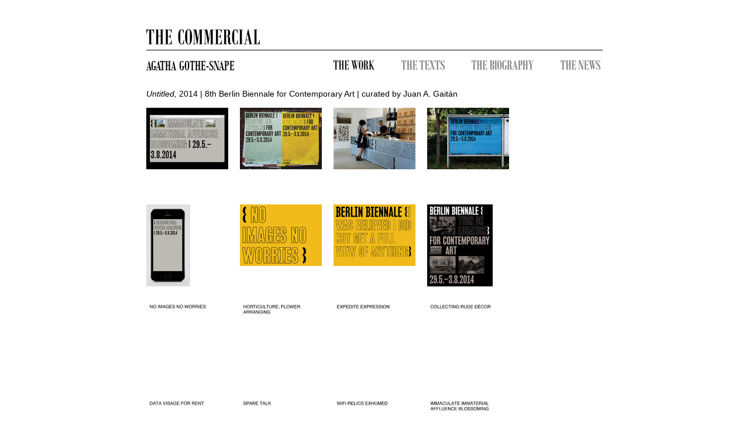

--- FILE ---
content_type: text/html
request_url: https://thecommercialgallery.com/artist/agatha-gothe-snape/exhibition/593/untitled
body_size: 6149
content:
<!DOCTYPE html PUBLIC "-//W3C//DTD XHTML 1.1//EN" "http://www.w3.org/TR/xhtml11/DTD/xhtml11.dtd">
<html xmlns="http://www.w3.org/1999/xhtml" xml:lang="en">


<head>
	  <!-- Google tag (gtag.js) -->
	<script async src="https://www.googletagmanager.com/gtag/js?id=G-04HWLSD2LG"></script>
	<script>
	window.dataLayer = window.dataLayer || [];
	function gtag(){dataLayer.push(arguments);}
	gtag('js', new Date());

	gtag('config', 'G-04HWLSD2LG');
	</script>

	<meta charset="utf-8">
	<title>The Commercial | Agatha Gothe-Snape | Untitled, 8th Berlin Biennale for Contemporary Art | curated by Juan A. Gait&aacute;n</title>
		<link type="text/css" rel="stylesheet" href="https://thecommercialgallery.com/assets/css/bootstrap.min.css?1427795623" />
	<link type="text/css" rel="stylesheet" href="https://thecommercialgallery.com/assets/css/custom-theme/jquery-ui-1.8.18.custom.css?1427795623" />
	<link type="text/css" rel="stylesheet" href="/assets/css/style.css" />
	
	<style>
		body { margin: 50px; }
	</style>
		<script type="text/javascript" src="https://ajax.googleapis.com/ajax/libs/jquery/1.7/jquery.min.js"></script>
	<script type="text/javascript" src="https://thecommercialgallery.com/assets/js/jquery-ui-1.8.18.custom.min.js?1427795623"></script>
	<script type="text/javascript" src="https://thecommercialgallery.com/assets/js/bootstrap.js?1427795623"></script>
	<script type="text/javascript" src="https://thecommercialgallery.com/assets/js/modernizr.custom.28835.js?1427795623"></script>
	
	
</head>

<body>
	<div class="container">
	
        
    <header id="site2_header" class="row">
        <div id="" class="span10">
            <a href="/main">
                <img src="/assets/img/site/H2_logo_line_780.gif">
            </a>
        </div>
    </header>        
        
    <div id="site2_artist-submenu" class="row">
        <div id="" class="span4">
            <span class="moroni artist-name">
                AGATHA GOTHE-SNAPE            </span>
        </div>
    
        <div class="span6">
            <div class="items">
                <a href="/artist/agatha-gothe-snape/works" class="first">
                    <img src="/assets/img/site/work_16.gif" >
                </a>
                
                <a href="/artist/agatha-gothe-snape/texts">
                    <img src="/assets/img/site/gray_texts_16.gif" >
                </a>
                
                <a href="/artist/agatha-gothe-snape/biography">
                    <img src="/assets/img/site/gray_biography_16.gif" >
                </a>
                
                <a href="/artist/agatha-gothe-snape/news" class="last">
                    <img src="/assets/img/site/gray_news_16.gif" >
                </a>
                
            </div>

        </div>
    </div>
            
        
<script type="text/javascript">
$(document).ready(function () {
	$.ajax({
		type: "POST",
		url: "/ajax_admin/is_admin_view_collection",
		dataType: "html",
		data: { 'collection_id': 593}
	}).done(function( result, e ) {
		//		
		$('body').append(result);
	});
});
</script>
	
	<div id="site2_exhibition-content-heading" class="row default-font">

				<div class="span10 collection-caption">
										   <i>Untitled, </i>
						2014						 | 8th Berlin Biennale for Contemporary Art | curated by Juan A. Gait&aacute;n				</div>
	
	</div>

			
	
	<div id="collection-container" class="row">
		<div class="">
							<div class="span2" style="display:block; height:140px; padding-bottom:25px;">
					
								
					<a href="/artist/agatha-gothe-snape/exhibition/593/untitled/installation_view/9197">
						<img src="/media/image/thumb-109e256f534afd318921d834594a55db.jpg">
					</a>
					
						
				</div>
							<div class="span2" style="display:block; height:140px; padding-bottom:25px;">
					
								
					<a href="/artist/agatha-gothe-snape/exhibition/593/untitled/installation_view/9189">
						<img src="/media/image/thumb-6e6115450e31f01567bf12a55a9497a7.jpg">
					</a>
					
						
				</div>
							<div class="span2" style="display:block; height:140px; padding-bottom:25px;">
					
								
					<a href="/artist/agatha-gothe-snape/exhibition/593/untitled/installation_view/9185">
						<img src="/uploads/thumb-R4L4Y29-Zak_Group_Berlin_Biennale_Screen_03.jpg">
					</a>
					
						
				</div>
							<div class="span3" style="display:block; height:140px; padding-bottom:25px;">
					
								
					<a href="/artist/agatha-gothe-snape/exhibition/593/untitled/installation_view/9193">
						<img src="/media/image/thumb-e757a397a072d499857f14d9cfef606e.jpg">
					</a>
					
						
				</div>
							<div class="span2" style="display:block; height:140px; padding-bottom:25px;">
					
								
					<a href="/artist/agatha-gothe-snape/exhibition/593/untitled/installation_view/9201">
						<img src="/media/image/thumb-e2da140317309b0b213fe32ee4b55870.jpg">
					</a>
					
						
				</div>
							<div class="span2" style="display:block; height:140px; padding-bottom:25px;">
					
								
					<a href="/artist/agatha-gothe-snape/exhibition/593/untitled/installation_view/9181">
						<img src="/media/image/thumb-aa571512d8736b5922f9d9029881e67b.jpg">
					</a>
					
						
				</div>
							<div class="span2" style="display:block; height:140px; padding-bottom:25px;">
					
								
					<a href="/artist/agatha-gothe-snape/exhibition/593/untitled/installation_view/9209">
						<img src="/media/image/thumb-cd7512002f3da320b414bc9bb97b9ad7.jpg">
					</a>
					
						
				</div>
							<div class="span3" style="display:block; height:140px; padding-bottom:25px;">
					
								
					<a href="/artist/agatha-gothe-snape/exhibition/593/untitled/installation_view/13153">
						<img src="/media/image/thumb-f0fb113c2ba9cad851905f62c81d4750.jpg">
					</a>
					
						
				</div>
						
							<div class="span2" style="display:block; height:140px; padding-bottom:25px;">
					
					
					<a href="/artist/agatha-gothe-snape/exhibition/593/untitled/artwork/19321/no-images-no-worries-2014-2014">
						<img src="/media/image/thumb-1ab274f0700570404857ed44a9a84905.jpg">
					</a>
					
						
				</div>
							<div class="span2" style="display:block; height:140px; padding-bottom:25px;">
					
					
					<a href="/artist/agatha-gothe-snape/exhibition/593/untitled/artwork/19325/horticulture-flower-arranging-2014-2014">
						<img src="/media/image/thumb-ec20815e111c7fc8d7700efe8bd338a2.jpg">
					</a>
					
						
				</div>
							<div class="span2" style="display:block; height:140px; padding-bottom:25px;">
					
					
					<a href="/artist/agatha-gothe-snape/exhibition/593/untitled/artwork/19329/expedite-expression-2014-2014">
						<img src="/media/image/thumb-4985432e415c3d94cb5cdd7eecc009ce.jpg">
					</a>
					
						
				</div>
							<div class="span3" style="display:block; height:140px; padding-bottom:25px;">
					
					
					<a href="/artist/agatha-gothe-snape/exhibition/593/untitled/artwork/19333/collecting-rude-decor-2014-2014">
						<img src="/media/image/thumb-16f914bb35e3359f4c1cdd26b4fb3181.jpg">
					</a>
					
						
				</div>
							<div class="span2" style="display:block; height:140px; padding-bottom:25px;">
					
					
					<a href="/artist/agatha-gothe-snape/exhibition/593/untitled/artwork/19337/data-visage-for-rent-2014-2014">
						<img src="/media/image/thumb-f7e02738760e1c7811dd13fbb2aa6270.jpg">
					</a>
					
						
				</div>
							<div class="span2" style="display:block; height:140px; padding-bottom:25px;">
					
					
					<a href="/artist/agatha-gothe-snape/exhibition/593/untitled/artwork/19341/spare-talk-2014-2014">
						<img src="/media/image/thumb-f22e4087ec1d1b95a710cf2fc8972727.jpg">
					</a>
					
						
				</div>
							<div class="span2" style="display:block; height:140px; padding-bottom:25px;">
					
					
					<a href="/artist/agatha-gothe-snape/exhibition/593/untitled/artwork/19345/wifi-relics-exhumed-2014-2014">
						<img src="/media/image/thumb-f07ffc62f079860d01c197e12b1ec1f4.jpg">
					</a>
					
						
				</div>
							<div class="span3" style="display:block; height:140px; padding-bottom:25px;">
					
					
					<a href="/artist/agatha-gothe-snape/exhibition/593/untitled/artwork/19349/immaculate-immaterial-affluence-blossoming-2014-2014">
						<img src="/media/image/thumb-c181b7175df807743eb3e8624b31f889.jpg">
					</a>
					
						
				</div>
							<div class="span2" style="display:block; height:140px; padding-bottom:25px;">
					
					
					<a href="/artist/agatha-gothe-snape/exhibition/593/untitled/artwork/19353/accrue-accrue-2014-2014">
						<img src="/media/image/thumb-17cb458db3f868c5a3cbb4ba090dc478.jpg">
					</a>
					
						
				</div>
							<div class="span2" style="display:block; height:140px; padding-bottom:25px;">
					
					
					<a href="/artist/agatha-gothe-snape/exhibition/593/untitled/artwork/19357/yes-dissolve-2014-2014">
						<img src="/media/image/thumb-f5c7f384b4c3b0103a197d2b05609fee.jpg">
					</a>
					
						
				</div>
							<div class="span2" style="display:block; height:140px; padding-bottom:25px;">
					
					
					<a href="/artist/agatha-gothe-snape/exhibition/593/untitled/artwork/19361/turn-on-location-2014-2014">
						<img src="/media/image/thumb-35f62f3c060ef010203a309e9b59986c.jpg">
					</a>
					
						
				</div>
							<div class="span3" style="display:block; height:140px; padding-bottom:25px;">
					
					
					<a href="/artist/agatha-gothe-snape/exhibition/593/untitled/artwork/19365/courageous-decoupage-2014-2014">
						<img src="/media/image/thumb-e51bb5db150984d7458bbd2fed86f180.jpg">
					</a>
					
						
				</div>
							<div class="span2" style="display:block; height:140px; padding-bottom:25px;">
					
					
					<a href="/artist/agatha-gothe-snape/exhibition/593/untitled/artwork/19369/across-great-divides-chairs-and-tables-2014-2014">
						<img src="/media/image/thumb-e4c7e1a84208617f2b69f30ce22fe223.jpg">
					</a>
					
						
				</div>
							<div class="span2" style="display:block; height:140px; padding-bottom:25px;">
					
					
					<a href="/artist/agatha-gothe-snape/exhibition/593/untitled/artwork/19373/simultaneous-gracious-interpenetration-2014-2014">
						<img src="/media/image/thumb-93b2f95cc7969a0d5c6978e3c56e43e4.jpg">
					</a>
					
						
				</div>
							<div class="span2" style="display:block; height:140px; padding-bottom:25px;">
					
					
					<a href="/artist/agatha-gothe-snape/exhibition/593/untitled/artwork/19377/everything-has-two-handles-2014-2014">
						<img src="/media/image/thumb-d2164c24320d185b0932838724a7027f.jpg">
					</a>
					
						
				</div>
							<div class="span3" style="display:block; height:140px; padding-bottom:25px;">
					
					
					<a href="/artist/agatha-gothe-snape/exhibition/593/untitled/artwork/19241/as-are-those-distant-mountains-2014-2014">
						<img src="/media/image/thumb-5effa80c0c5510398131b5ad69de68d8.jpg">
					</a>
					
						
				</div>
							<div class="span2" style="display:block; height:140px; padding-bottom:25px;">
					
					
					<a href="/artist/agatha-gothe-snape/exhibition/593/untitled/artwork/19381/oceanic-feeling-2014-2014">
						<img src="/media/image/thumb-8c0a9a4ed7941b7f5409d232d045e7f6.jpg">
					</a>
					
						
				</div>
							<div class="span2" style="display:block; height:140px; padding-bottom:25px;">
					
					
					<a href="/artist/agatha-gothe-snape/exhibition/593/untitled/artwork/19385/human-resources-2014-2014">
						<img src="/media/image/thumb-a444c65ed36131cc1ea9463ce90355b2.jpg">
					</a>
					
						
				</div>
							<div class="span2" style="display:block; height:140px; padding-bottom:25px;">
					
					
					<a href="/artist/agatha-gothe-snape/exhibition/593/untitled/artwork/19389/assemble-it-to-pieces-2014-2014">
						<img src="/media/image/thumb-bce662d9495db266de60c89a21c303b2.jpg">
					</a>
					
						
				</div>
							<div class="span3" style="display:block; height:140px; padding-bottom:25px;">
					
					
					<a href="/artist/agatha-gothe-snape/exhibition/593/untitled/artwork/19393/even-untold-translations-2014-2014">
						<img src="/media/image/thumb-a2050ce432c68d86833d947e4c48a143.jpg">
					</a>
					
						
				</div>
							<div class="span2" style="display:block; height:140px; padding-bottom:25px;">
					
					
					<a href="/artist/agatha-gothe-snape/exhibition/593/untitled/artwork/19397/i-was-relieved-i-did-not-get-a-full-view-of-anything-2014-2014">
						<img src="/media/image/thumb-47c6cd5485d64c0e9e8dc148e82cd2e0.jpg">
					</a>
					
						
				</div>
							<div class="span2" style="display:block; height:140px; padding-bottom:25px;">
					
					
					<a href="/artist/agatha-gothe-snape/exhibition/593/untitled/artwork/19253/event-plaza-2014-2014">
						<img src="/media/image/thumb-51b189b0c77b91ec33a2c23f324c5111.jpg">
					</a>
					
						
				</div>
							<div class="span2" style="display:block; height:140px; padding-bottom:25px;">
					
					
					<a href="/artist/agatha-gothe-snape/exhibition/593/untitled/artwork/19401/we-grope-to-grasp-2014-2014">
						<img src="/media/image/thumb-adff7fbde0aec8a13a08dcecadfa1e2e.jpg">
					</a>
					
						
				</div>
							<div class="span3" style="display:block; height:140px; padding-bottom:25px;">
					
					
					<a href="/artist/agatha-gothe-snape/exhibition/593/untitled/artwork/19405/configuration-of-opportunity-2014-2014">
						<img src="/media/image/thumb-e4587efa29a22165df89dc3ca32afcfa.jpg">
					</a>
					
						
				</div>
							<div class="span2" style="display:block; height:140px; padding-bottom:25px;">
					
					
					<a href="/artist/agatha-gothe-snape/exhibition/593/untitled/artwork/19409/money-transfer-2014-2014">
						<img src="/media/image/thumb-0d8bb65b88f542b27fe6b789680f376c.jpg">
					</a>
					
						
				</div>
							<div class="span2" style="display:block; height:140px; padding-bottom:25px;">
					
					
					<a href="/artist/agatha-gothe-snape/exhibition/593/untitled/artwork/19249/one-point-two-billion-dollars-2014-2014">
						<img src="/media/image/thumb-58d06d67959ec18095448f6daa2a4775.jpg">
					</a>
					
						
				</div>
							<div class="span2" style="display:block; height:140px; padding-bottom:25px;">
					
					
					<a href="/artist/agatha-gothe-snape/exhibition/593/untitled/artwork/19413/supply-chain-2014-2014">
						<img src="/media/image/thumb-c04d40c59f2441abec16ce3ea0d36845.jpg">
					</a>
					
						
				</div>
							<div class="span3" style="display:block; height:140px; padding-bottom:25px;">
					
					
					<a href="/artist/agatha-gothe-snape/exhibition/593/untitled/artwork/19417/traction-and-leverage-2014-2014">
						<img src="/media/image/thumb-72a299cc9f65a9815b34360e6c4fcefe.jpg">
					</a>
					
						
				</div>
							<div class="span2" style="display:block; height:140px; padding-bottom:25px;">
					
					
					<a href="/artist/agatha-gothe-snape/exhibition/593/untitled/artwork/19421/hot-meeting-2014-2014">
						<img src="/media/image/thumb-7648053324d93973f969c56631af387e.jpg">
					</a>
					
						
				</div>
							<div class="span2" style="display:block; height:140px; padding-bottom:25px;">
					
					
					<a href="/artist/agatha-gothe-snape/exhibition/593/untitled/artwork/19425/practical-contradictions-2014-2014">
						<img src="/media/image/thumb-a4a48ed48a6c7625830bb65e59439eaa.jpg">
					</a>
					
						
				</div>
							<div class="span2" style="display:block; height:140px; padding-bottom:25px;">
					
					
					<a href="/artist/agatha-gothe-snape/exhibition/593/untitled/artwork/19429/nature-completes-it-2014-2014">
						<img src="/media/image/thumb-3f8cd7dd3d3e378a75554af8b2cd5109.jpg">
					</a>
					
						
				</div>
							<div class="span3" style="display:block; height:140px; padding-bottom:25px;">
					
					
					<a href="/artist/agatha-gothe-snape/exhibition/593/untitled/artwork/19613/irreversible-trends-2014-2014">
						<img src="/media/image/thumb-1f500be184a75eadd98324a04853b9a6.jpg">
					</a>
					
						
				</div>
							<div class="span2" style="display:block; height:140px; padding-bottom:25px;">
					
					
					<a href="/artist/agatha-gothe-snape/exhibition/593/untitled/artwork/19433/open-scope-2014-2014">
						<img src="/media/image/thumb-8b618a575bd19a291fbc28fd6c1282e0.jpg">
					</a>
					
						
				</div>
							<div class="span2" style="display:block; height:140px; padding-bottom:25px;">
					
					
					<a href="/artist/agatha-gothe-snape/exhibition/593/untitled/artwork/19437/broken-link-2014-2014">
						<img src="/media/image/thumb-c313e18b99eff1967c5b4b78550a6d4d.jpg">
					</a>
					
						
				</div>
							<div class="span2" style="display:block; height:140px; padding-bottom:25px;">
					
					
					<a href="/artist/agatha-gothe-snape/exhibition/593/untitled/artwork/19441/even-idle-matter-2014-2014">
						<img src="/media/image/thumb-f5f3aeef7d1a96552631e0cc953e8b9b.jpg">
					</a>
					
						
				</div>
							<div class="span3" style="display:block; height:140px; padding-bottom:25px;">
					
					
					<a href="/artist/agatha-gothe-snape/exhibition/593/untitled/artwork/19445/business-leisure-cruising-2014-2014">
						<img src="/media/image/thumb-d8d9abb1a78b235f3ddeb24a0924ba90.jpg">
					</a>
					
						
				</div>
							<div class="span2" style="display:block; height:140px; padding-bottom:25px;">
					
					
					<a href="/artist/agatha-gothe-snape/exhibition/593/untitled/artwork/19449/electronic-handshake-2014-2014">
						<img src="/media/image/thumb-66aca2cd7d72d38a730bef330cb3a885.jpg">
					</a>
					
						
				</div>
							<div class="span2" style="display:block; height:140px; padding-bottom:25px;">
					
					
					<a href="/artist/agatha-gothe-snape/exhibition/593/untitled/artwork/19453/thats-how-it-operates-2014-2014">
						<img src="/media/image/thumb-9131ddece7670f2e043d5767e893817f.jpg">
					</a>
					
						
				</div>
							<div class="span2" style="display:block; height:140px; padding-bottom:25px;">
					
					
					<a href="/artist/agatha-gothe-snape/exhibition/593/untitled/artwork/19457/bifurcate-your-attention-2014-2014">
						<img src="/media/image/thumb-38ad4a52ed53ac1b64dd9abe8d0e769f.jpg">
					</a>
					
						
				</div>
							<div class="span3" style="display:block; height:140px; padding-bottom:25px;">
					
					
					<a href="/artist/agatha-gothe-snape/exhibition/593/untitled/artwork/19461/no-stewards-2014-2014">
						<img src="/media/image/thumb-5f43d419f6aa55a92229b7b9070f5e33.jpg">
					</a>
					
						
				</div>
							<div class="span2" style="display:block; height:140px; padding-bottom:25px;">
					
					
					<a href="/artist/agatha-gothe-snape/exhibition/593/untitled/artwork/19465/doable-sayable-thinkable-2014-2014">
						<img src="/media/image/thumb-2fc0ec9161dc2e493b495df0c5ed3cb4.jpg">
					</a>
					
						
				</div>
							<div class="span2" style="display:block; height:140px; padding-bottom:25px;">
					
					
					<a href="/artist/agatha-gothe-snape/exhibition/593/untitled/artwork/19469/unspectacular-epic-2014-2014">
						<img src="/media/image/thumb-816e88974cc96e4c7a40b946add3f72d.jpg">
					</a>
					
						
				</div>
							<div class="span2" style="display:block; height:140px; padding-bottom:25px;">
					
					
					<a href="/artist/agatha-gothe-snape/exhibition/593/untitled/artwork/19473/mistaken-urge-2014-2014">
						<img src="/media/image/thumb-bd20ca59709852f8c21c5b58fef63f0a.jpg">
					</a>
					
						
				</div>
							<div class="span3" style="display:block; height:140px; padding-bottom:25px;">
					
					
					<a href="/artist/agatha-gothe-snape/exhibition/593/untitled/artwork/19477/begging-to-be-actively-managed-2014-2014">
						<img src="/media/image/thumb-ab345c260d6668d0726e1e5ec14bbb11.jpg">
					</a>
					
						
				</div>
							<div class="span2" style="display:block; height:140px; padding-bottom:25px;">
					
					
					<a href="/artist/agatha-gothe-snape/exhibition/593/untitled/artwork/19481/a-hidden-secret-2014-2014">
						<img src="/media/image/thumb-193f55736a176fc97de7a6c9af75a62a.jpg">
					</a>
					
						
				</div>
							<div class="span2" style="display:block; height:140px; padding-bottom:25px;">
					
					
					<a href="/artist/agatha-gothe-snape/exhibition/593/untitled/artwork/19545/material-defects-2014-2014">
						<img src="/media/image/thumb-479d7917af7f2cfe4771bf4a3c095b7e.jpg">
					</a>
					
						
				</div>
							<div class="span2" style="display:block; height:140px; padding-bottom:25px;">
					
					
					<a href="/artist/agatha-gothe-snape/exhibition/593/untitled/artwork/19485/equivalence-2014-2014">
						<img src="/media/image/thumb-be444ed861d738f79f3a8b69594cc1c9.jpg">
					</a>
					
						
				</div>
							<div class="span3" style="display:block; height:140px; padding-bottom:25px;">
					
					
					<a href="/artist/agatha-gothe-snape/exhibition/593/untitled/artwork/19489/muscular-attention-2014-2014">
						<img src="/media/image/thumb-c59124c718a9b212447467b1933fee1a.jpg">
					</a>
					
						
				</div>
							<div class="span2" style="display:block; height:140px; padding-bottom:25px;">
					
					
					<a href="/artist/agatha-gothe-snape/exhibition/593/untitled/artwork/19493/fountain-facing-2014-2014">
						<img src="/media/image/thumb-7fa2df8ede6212c08edc207f366f83f7.jpg">
					</a>
					
						
				</div>
							<div class="span2" style="display:block; height:140px; padding-bottom:25px;">
					
					
					<a href="/artist/agatha-gothe-snape/exhibition/593/untitled/artwork/19497/keyboard-and-reason-2014-2014">
						<img src="/media/image/thumb-d5d81db8d0b6b1153ffb4097b23a0cfd.jpg">
					</a>
					
						
				</div>
							<div class="span2" style="display:block; height:140px; padding-bottom:25px;">
					
					
					<a href="/artist/agatha-gothe-snape/exhibition/593/untitled/artwork/19501/prosecuting-the-issues-2014-2014">
						<img src="/media/image/thumb-ae6e5b8f24798d67775ecbda8a151cc7.jpg">
					</a>
					
						
				</div>
							<div class="span3" style="display:block; height:140px; padding-bottom:25px;">
					
					
					<a href="/artist/agatha-gothe-snape/exhibition/593/untitled/artwork/19245/tears-is-very-precious-2014-2014">
						<img src="/media/image/thumb-0813cbfc758a571eb5dbb11e0496617d.jpg">
					</a>
					
						
				</div>
							<div class="span2" style="display:block; height:140px; padding-bottom:25px;">
					
					
					<a href="/artist/agatha-gothe-snape/exhibition/593/untitled/artwork/19505/mini-display-port-2014-2014">
						<img src="/media/image/thumb-03687752cbf57f0b97256380bfadecc4.jpg">
					</a>
					
						
				</div>
							<div class="span2" style="display:block; height:140px; padding-bottom:25px;">
					
					
					<a href="/artist/agatha-gothe-snape/exhibition/593/untitled/artwork/19509/pseudo-nefarious-plans-2014-2014">
						<img src="/media/image/thumb-98d60ec22ef6b811d86a844b7b73e703.jpg">
					</a>
					
						
				</div>
							<div class="span2" style="display:block; height:140px; padding-bottom:25px;">
					
					
					<a href="/artist/agatha-gothe-snape/exhibition/593/untitled/artwork/19513/haecceity-by-design-2014-2014">
						<img src="/media/image/thumb-b72b282aa9c81ebef231e1c69d8cc3b1.jpg">
					</a>
					
						
				</div>
							<div class="span3" style="display:block; height:140px; padding-bottom:25px;">
					
					
					<a href="/artist/agatha-gothe-snape/exhibition/593/untitled/artwork/19257/a-certain-twist-2014-2014">
						<img src="/media/image/thumb-d7a003d5b4ffc0efecd7b9955ab7fdae.jpg">
					</a>
					
						
				</div>
							<div class="span2" style="display:block; height:140px; padding-bottom:25px;">
					
					
					<a href="/artist/agatha-gothe-snape/exhibition/593/untitled/artwork/19517/illegal-graff-2014-2014">
						<img src="/media/image/thumb-ea4d235146ab627595a869c066f2b07f.jpg">
					</a>
					
						
				</div>
							<div class="span2" style="display:block; height:140px; padding-bottom:25px;">
					
					
					<a href="/artist/agatha-gothe-snape/exhibition/593/untitled/artwork/19521/disguised-mirage-2014-2014">
						<img src="/media/image/thumb-10344bb238f2b4183660a391c197e391.jpg">
					</a>
					
						
				</div>
							<div class="span2" style="display:block; height:140px; padding-bottom:25px;">
					
					
					<a href="/artist/agatha-gothe-snape/exhibition/593/untitled/artwork/19525/peer-reviewed-2014-2014">
						<img src="/media/image/thumb-4e8815bd702db2b9cd7ccba7c5781ead.jpg">
					</a>
					
						
				</div>
							<div class="span3" style="display:block; height:140px; padding-bottom:25px;">
					
					
					<a href="/artist/agatha-gothe-snape/exhibition/593/untitled/artwork/19529/yoked-to-compass-2014-2014">
						<img src="/media/image/thumb-014afe3b5fa71cceef413d108998a0ca.jpg">
					</a>
					
						
				</div>
							<div class="span2" style="display:block; height:140px; padding-bottom:25px;">
					
					
					<a href="/artist/agatha-gothe-snape/exhibition/593/untitled/artwork/19261/without-fixed-limits-and-may-change-at-any-point-into-something-else-2014-2014">
						<img src="/media/image/thumb-d9e3d770150368b96667e013863280dc.jpg">
					</a>
					
						
				</div>
							<div class="span2" style="display:block; height:140px; padding-bottom:25px;">
					
					
					<a href="/artist/agatha-gothe-snape/exhibition/593/untitled/artwork/19533/pursue-currency-2014-2014">
						<img src="/media/image/thumb-36e6046f39620d651e6e6e9ae55dff51.jpg">
					</a>
					
						
				</div>
							<div class="span2" style="display:block; height:140px; padding-bottom:25px;">
					
					
					<a href="/artist/agatha-gothe-snape/exhibition/593/untitled/artwork/19537/complete-disclosure-2014-2014">
						<img src="/media/image/thumb-282e8a243367f4c21cc838337ab79c31.jpg">
					</a>
					
						
				</div>
							<div class="span3" style="display:block; height:140px; padding-bottom:25px;">
					
					
					<a href="/artist/agatha-gothe-snape/exhibition/593/untitled/artwork/19541/secrecy-makes-u-less-secure-2014-2014">
						<img src="/media/image/thumb-23015b33e99ccc981b2cd5239a6c7376.jpg">
					</a>
					
						
				</div>
							<div class="span2" style="display:block; height:140px; padding-bottom:25px;">
					
					
					<a href="/artist/agatha-gothe-snape/exhibition/593/untitled/artwork/19549/absolutely-imbricated-2014-2014">
						<img src="/media/image/thumb-ae452b83bdba41f526707d3eb6079893.jpg">
					</a>
					
						
				</div>
							<div class="span2" style="display:block; height:140px; padding-bottom:25px;">
					
					
					<a href="/artist/agatha-gothe-snape/exhibition/593/untitled/artwork/19553/garden-path-2014-2014">
						<img src="/media/image/thumb-03c70cd05aff696d5fd1b05e336c5dca.jpg">
					</a>
					
						
				</div>
							<div class="span2" style="display:block; height:140px; padding-bottom:25px;">
					
					
					<a href="/artist/agatha-gothe-snape/exhibition/593/untitled/artwork/19557/sunny-and-soft-rgb-2014-2014">
						<img src="/media/image/thumb-fbc02833493d1c9a64e159e2ba4d3084.jpg">
					</a>
					
						
				</div>
							<div class="span3" style="display:block; height:140px; padding-bottom:25px;">
					
					
					<a href="/artist/agatha-gothe-snape/exhibition/593/untitled/artwork/19561/ample-symbolic-credits-2014-2014">
						<img src="/media/image/thumb-6aad84eb9bcc0361f1885fb1e7c2e708.jpg">
					</a>
					
						
				</div>
							<div class="span2" style="display:block; height:140px; padding-bottom:25px;">
					
					
					<a href="/artist/agatha-gothe-snape/exhibition/593/untitled/artwork/19565/all-classes-interfaces-enumerations-and-exceptions-have-been-taken-2014-2014">
						<img src="/media/image/thumb-c6c105734ecb677cbb4a1947c011c15b.jpg">
					</a>
					
						
				</div>
							<div class="span2" style="display:block; height:140px; padding-bottom:25px;">
					
					
					<a href="/artist/agatha-gothe-snape/exhibition/593/untitled/artwork/19569/fit-for-appropriation-2014-2014">
						<img src="/media/image/thumb-affc36686fc66eb6ccad71b77829ea09.jpg">
					</a>
					
						
				</div>
							<div class="span2" style="display:block; height:140px; padding-bottom:25px;">
					
					
					<a href="/artist/agatha-gothe-snape/exhibition/593/untitled/artwork/19573/dwelling-a-little-everywhere-2014-2014">
						<img src="/media/image/thumb-793a665e58e480a86a91886fb0838ac7.jpg">
					</a>
					
						
				</div>
							<div class="span3" style="display:block; height:140px; padding-bottom:25px;">
					
					
					<a href="/artist/agatha-gothe-snape/exhibition/593/untitled/artwork/19577/paying-new-attention-to-individual-letters-2014-2014">
						<img src="/media/image/thumb-43aab5ea70612e8c6e1fdaa4872ae0c8.jpg">
					</a>
					
						
				</div>
							<div class="span2" style="display:block; height:140px; padding-bottom:25px;">
					
					
					<a href="/artist/agatha-gothe-snape/exhibition/593/untitled/artwork/19581/blowy-sentences-2014-2014">
						<img src="/media/image/thumb-7253d56ab2bab31a089430f116d9012b.jpg">
					</a>
					
						
				</div>
							<div class="span2" style="display:block; height:140px; padding-bottom:25px;">
					
					
					<a href="/artist/agatha-gothe-snape/exhibition/593/untitled/artwork/19585/the-ability-to-produce-aphoristic-sayings-at-exactly-the-right-moment-is-a-key-determinant-of-social-status-2014-2014">
						<img src="/media/image/thumb-b3f5435cfef21da245917cf623fcd001.jpg">
					</a>
					
						
				</div>
							<div class="span2" style="display:block; height:140px; padding-bottom:25px;">
					
					
					<a href="/artist/agatha-gothe-snape/exhibition/593/untitled/artwork/19589/not-even-touching-the-sides-2014-2014">
						<img src="/media/image/thumb-f901409eb500ed7e22549e47b2c77f09.jpg">
					</a>
					
						
				</div>
							<div class="span3" style="display:block; height:140px; padding-bottom:25px;">
					
					
					<a href="/artist/agatha-gothe-snape/exhibition/593/untitled/artwork/19593/comprehensive-survey-2014-2014">
						<img src="/media/image/thumb-41e8cfd0dcf31bd457cb877e92ff102f.jpg">
					</a>
					
						
				</div>
							<div class="span2" style="display:block; height:140px; padding-bottom:25px;">
					
					
					<a href="/artist/agatha-gothe-snape/exhibition/593/untitled/artwork/19597/tone-management-2014-2014">
						<img src="/media/image/thumb-f9fd9841d8484f18a04997f5ac012f5e.jpg">
					</a>
					
						
				</div>
							<div class="span2" style="display:block; height:140px; padding-bottom:25px;">
					
					
					<a href="/artist/agatha-gothe-snape/exhibition/593/untitled/artwork/19601/a-complete-story-2014-2014">
						<img src="/media/image/thumb-5e37808591a96aba16aae29cd06aedcd.jpg">
					</a>
					
						
				</div>
							<div class="span2" style="display:block; height:140px; padding-bottom:25px;">
					
					
					<a href="/artist/agatha-gothe-snape/exhibition/593/untitled/artwork/19605/the-study-of-bathers-dancers-wrestlers-dogs-and-eucalyptus-2014-2014">
						<img src="/media/image/thumb-549c025a9978b96d01c8bd74a58b3b0c.jpg">
					</a>
					
						
				</div>
							<div class="span3" style="display:block; height:140px; padding-bottom:25px;">
					
					
					<a href="/artist/agatha-gothe-snape/exhibition/593/untitled/artwork/19609/broken-silver-chain-gold-ring-2014-2014">
						<img src="/media/image/thumb-d0459203962e0c0a0dbadaba13c70139.jpg">
					</a>
					
						
				</div>
						
		</div>

	</div>
	

	<script>
    function render_artwork_asset(file_id)
    {
        $.ajax({
            type: 'POST',
            url: '/ajax/render_artwork_asset',
            data: {'file_id':file_id},//uploadMeta_obj+data.
            success: function(jqXHR, textStatus){
                //console.log(jqXHR);
            },
            complete: function(jqXHR, textStatus){
                var jqXHR_obj = jQuery.parseJSON(jqXHR['responseText']);
                console.log(jqXHR_obj);
                $('.artwork-main-view').html(jqXHR_obj.asset_main_view); 
                var asset_caption = jqXHR_obj.asset_caption + jqXHR_obj.asset_credit_line;
                $('.asset-caption').html(asset_caption);
                // main caption -> gray
                $('p.artwork-caption').addClass('gray');
                // remove main credit line
                $('.credit-line').html('');
            },
            dataType: 'json'
        });
    }
$(function() {    
    $(".assets-btn").click(function () {
        $('span.plus-minus').toggle();
    });
});
</script>

    <div class="row">
        <div class="span10">
                                </div>
    </div>
    
    
     

    <div class="row">
        <div class="span4">
            <button class="btn assets-btn" data-toggle="collapse" data-target="#extra-content">
                <span class="plus-minus">+</span>
                <span class="plus-minus" style="display: none">-</span>
            </button>
        </div>
    </div>

    
    
    <div id="extra-content" class="collapse out">
        <ul id="assets-list">

                                    <li>&#187; <a href="/uploads/CFDARSM-DUYRMAX-Juan A Gaitan (1).pdf" target="_blank">Juan A Gaitan, Words and Sentences - Sentences and Resolutions (No Revolutions), &lsquo;Agatha Gothe-Snape &ndash; Untitled&rsquo;, 8th Berlin Biennale of Contemporary Art, artist brochure - one of four essays, 2014</a></li>
                                    <li>&#187; <a href="/uploads/7U7HRJR-5ZEUYDF-Emily Cormack (1).pdf" target="_blank">Emily Cormack, &#039;If I were a word&#039;, &lsquo;Agatha Gothe-Snape &ndash; Untitled&rsquo;, 8th Berlin Biennale of Contemporary Art, artist brochure - three of four essays, 2014</a></li>
                                    <li>&#187; <a href="/uploads/WH66YM7-K9FFJ9V-Erik Jensen, The headline is the epitaph (1).pdf" target="_blank">Erik Jensen, &#039;The headline is the epitaph&#039;, &lsquo;Agatha Gothe-Snape &ndash; Untitled&rsquo;, 8th Berlin Biennale of Contemporary Art, artist brochure - four of four essays, 2014</a></li>
                                    <li>&#187; <a href="/uploads/MZZ3YKJ-AGS untitled 2014 all 80 phrases.pdf" target="_blank">Agatha Gothe-Snape, Untitled, 2014, all 80 word combinations</a></li>
                </ul>
    </div>
	
		
		<footer>
		    <!--
			<p class="pull-right">Page rendered in 0.3776s using 32.8mb of memory.</p>
            -->
		</footer>
	</div>
	
<script type="text/javascript">

  var _gaq = _gaq || [];
  _gaq.push(['_setAccount', 'UA-36196634-1']);
  _gaq.push(['_setDomainName', 'thecommercialgallery.com']);
  _gaq.push(['_trackPageview']);

  (function() {
    var ga = document.createElement('script'); ga.type = 'text/javascript'; ga.async = true;
    ga.src = ('https:' == document.location.protocol ? 'https://ssl' : 'http://www') + '.google-analytics.com/ga.js';
    var s = document.getElementsByTagName('script')[0]; s.parentNode.insertBefore(ga, s);
  })();

</script>
	
<script defer src="https://static.cloudflareinsights.com/beacon.min.js/vcd15cbe7772f49c399c6a5babf22c1241717689176015" integrity="sha512-ZpsOmlRQV6y907TI0dKBHq9Md29nnaEIPlkf84rnaERnq6zvWvPUqr2ft8M1aS28oN72PdrCzSjY4U6VaAw1EQ==" data-cf-beacon='{"version":"2024.11.0","token":"1e096f2d6e6340f08318b9c31daff527","r":1,"server_timing":{"name":{"cfCacheStatus":true,"cfEdge":true,"cfExtPri":true,"cfL4":true,"cfOrigin":true,"cfSpeedBrain":true},"location_startswith":null}}' crossorigin="anonymous"></script>
</body>
</html>
